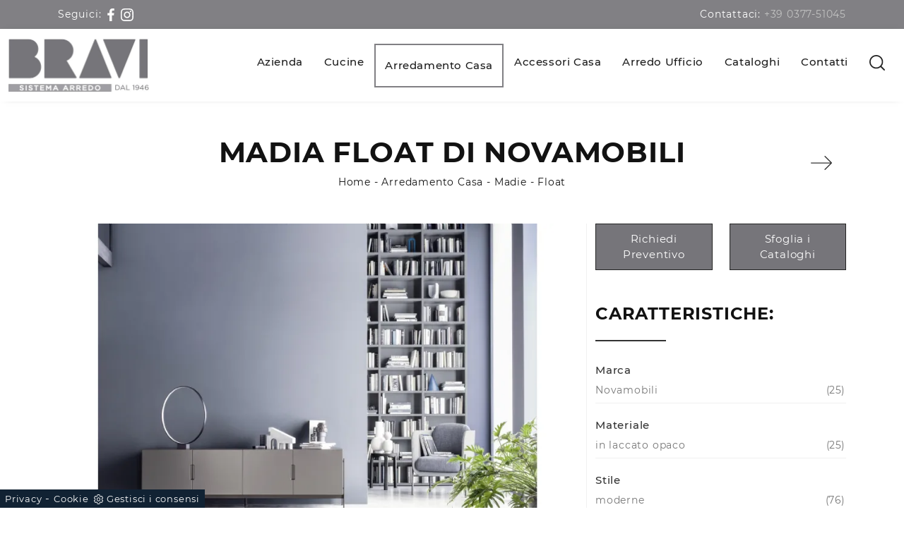

--- FILE ---
content_type: text/html; Charset=UTF-8
request_url: https://www.arredamentibravi.com/arredamento-casa/madie/float-novamobili
body_size: 25359
content:
<!doctype html>
<html prefix="og: http://ogp.me/ns#" lang="it">
  <head>
    <meta charset="utf-8">
    <title>Madia Float di Novamobili</title>
    <script type="application/ld+json">
{
 "@context": "http://schema.org",
 "@type": "BreadcrumbList",
 "itemListElement":
 [
  {
   "@type": "ListItem",
   "position": 1,
   "item":
   {
    "@id": "http://www.arredamentibravi.com/arredamento-casa",
    "name": "Arredamento Casa"
    }
  },
  {
   "@type": "ListItem",
  "position": 2,
  "item":
   {
     "@id": "http://www.arredamentibravi.com/arredamento-casa/madie",
     "name": "Madie"
   }
  },
  {
   "@type": "ListItem",
  "position": 3,
  "item":
   {
     "@id": "http://www.arredamentibravi.com/arredamento-casa/madie/float-novamobili",
     "name": "Float"
   }
  }
 ]
}
</script>
    <meta name="description" content="Clicca e scopri la madia Float Novamobili: se vuoi mobili in laccato opaco per stanze moderne, questa è la scelta ideale per te!">
    <meta name="robots" content="index, follow">
    <meta name="viewport" content="width=device-width, initial-scale=1, shrink-to-fit=no">
    <link rel="canonical" href="https://www.arredamentibravi.com/arredamento-casa/madie/float-novamobili">
    <meta name="format-detection" content="telephone=no">
    <meta property="og:title" content="Madia Float di Novamobili">
    <meta property="og:type" content="website">
    <meta property="og:url" content="https://www.arredamentibravi.com/arredamento-casa/madie/float-novamobili">
    <meta property="og:image" content="https://www.arredamentibravi.com/img/696/arredamento-casa-madie-float-novamobili_Nit_1167177.webp">
    <meta property="og:description" content="Clicca e scopri la madia Float Novamobili: se vuoi mobili in laccato opaco per stanze moderne, questa è la scelta ideale per te!">

    <link rel="stylesheet" href="/@/js-css/css/b5/bootstrap.min.css">
    <link rel="stylesheet" href="/@/js-css/css/swiper.min.css">
    <link rel="preload" as="style" href="/@/js-css/css/b5/bootstrap.min.css">
    <link rel="preload" as="style" href="/@/js-css/css/swiper.min.css">

    <style>/* INIZIO CSS PULITO */ @font-face {   font-family: "Montserrat";   src: url("/@/fonts/montserrat/montserrat-regular.woff2") format("woff2"), url("/@/fonts/montserrat/montserrat-regular.woff") format("woff"), url("/@/fonts/montserrat/montserrat-regular.ttf") format("truetype");   font-style: normal;   font-weight: 400;   font-display: swap; } @font-face {   font-family: "Montserrat";   src: url("/@/fonts/montserrat/montserrat-medium.woff2") format("woff2"), url("/@/fonts/montserrat/montserrat-medium.woff") format("woff"), url("/@/fonts/montserrat/montserrat-medium.ttf") format("truetype");   font-style: normal;   font-weight: 500;   font-display: swap; } @font-face {   font-family: "Montserrat";   src: url("/@/fonts/montserrat/montserrat-bold.woff2") format("woff2"), url("/@/fonts/montserrat/montserrat-bold.woff") format("woff"), url("/@/fonts/montserrat/montserrat-bold.ttf") format("truetype");   font-style: normal;   font-weight: 700;   font-display: swap; } :root {--primary: #87888c; --white: #fff; --black: #232323; --dark: #121212; --gray-light: #cfd6da; --gray-sup-light: #eee; --gray-dark: #999; --gray-white: #f8f9fa; --red-sconto: #C11B28; --green-pag: #b50029;} /*body{font-family: 'Montserrat', sans-serif;}*/ body {font-family: 'Montserrat',sans-serif; font-weight: 400; font-size: 15px; color: var(--dark); max-width: 1920px; margin: 0 auto!important; overflow-x: hidden;letter-spacing: .05rem;} a{color: inherit !important;text-decoration: none;} a:hover{text-decoration: none;} a:focus{outline: none;} h1,h2,h3,h4,h5,.h1,.h2,.h3,.h4,.h5{  font-family: "Montserrat";  font-weight: 700; text-transform:uppercase; }  figure{margin: 0px;} .exo{font-family: 'Montserrat', sans-serif;} .marg-top-50{margin-top: 50px !important;} .marg-top-40{margin-top: 40px !important;} .marg-top-30{margin-top: 30px !important;} .marg-top-20{margin-top: 20px !important;} .marg-top-10{margin-top: 10px !important;} .marg-bot-50{margin-bottom: 50px !important;} .marg-bot-40{margin-bottom: 40px !important;} .marg-bot-30{margin-bottom: 30px !important;} .marg-bot-20{margin-bottom: 20px !important;} .marg-bot-10{margin-bottom: 10px !important;} .dropdown-toggle::after{display: none;} .menu_attivo .dropdown-menu {left: -2px!important;} .dropdown:hover .dropdown-menu{display: block !important;} .dropdown-menu{border-radius: 0px; border: none; margin-top: 0px; padding: 0px; } .dropdown-menu .dropdown-item{font-size: 14px; font-weight: 500; font-family: 'Montserrat', sans-serif; letter-spacing: 0.6px; padding: 7px 15px; background-color: #818084; color: #fff !important; border-bottom: .5px solid #fff; transition: all 0.3s ease-in-out 0s; } .dropdown-menu .dropdown-item:last-child{border-bottom: none;} .dropdown-menu .dropdown-item:hover{background-color:#1A1A1A;} .navbar{padding: 0px;} .navbar-brand{padding-top: 0px; padding-bottom: 0px;} .navbar-brand img{max-height: 95px; padding-top: .3125rem; padding-bottom: .3125rem;} .nav-link{color: #1c1c1c !important; font-size: 15px; font-weight: 500; font-family: 'Montserrat', sans-serif; letter-spacing: 0.6px; padding: 15px !important; transition: all 0.3s ease-in-out 0s;} .nav-item:hover .nav-link{color: #fff !important;} .nav-item{transition: all .3s linear;} .nav-item:hover{background-color: #818084;} .menu_attivo .nav-link{padding: 18px 13px !important;} .menu_attivo {border: solid 2px #818084;} .sopra-navbar{background-color:#818084; color:#fff; padding-top:10px; padding-bottom:10px; font-size: 14px;} .sopra-navbar .fa{margin-left: 10px; transition: all 0.3s ease-in-out 0s;} .sopra-navbar .fa:hover{color: #818084} .box-sotto-slider{text-align: center; /*margin-top: 50px;*/ } .box-sotto-slider figure{padding: 15px; /*background-color: #f4f4f4; border-radius: 50%;*/ display: block; /*max-width: 105px;*/ margin: 0 auto;} .box-sotto-slider img{max-width: 110px;} .box-sotto-slider h2{color: #818084; font-weight: 600; margin: 1rem 0px; font-size: 1.4rem;} .box-sotto-slider p{font-size: 15px;}    .schedina-rubrica{margin-bottom: 30px;} .schedina-rubrica figure{position: relative;} .schedina-rubrica figure::before{background: rgba(0, 0, 0, 0.8) none repeat scroll 0 0; content: ""; opacity: 0; position: absolute; left: 0px; right: 0px; bottom: 0px; top: 0px; transition: all 0.3s ease-in-out 0s;} .schedina-rubrica:hover figure::before{opacity: 0.8;} .schedina-rubrica h3{font-size: 20px; padding: 22px 0px; color: #333; margin: 0; text-align: center;} .schedina-rubrica a:hover h3{text-decoration: underline;} .schedina-rubrica p{font-size: 14px; color: #777777; margin-bottom: 0px;} .correlato{margin-bottom: 10px;} .correlato figure{position: relative;} .correlato figure::before{background: rgba(0, 0, 0, 0.8) none repeat scroll 0 0; content: ""; opacity: 0; position: absolute; left: 0px; right: 0px; bottom: 0px; top: 0px; transition: all 0.3s ease-in-out 0s;} .correlato:hover figure::before{opacity: 0.8;} .correlato h3{font-size: 18px; margin: 10px 0px; color: #333;} .correlato a:hover h3{text-decoration: underline;} .h1-rubrica{text-align: center;} .breadcrumb-rubrica{text-align: center; font-size: 14px; margin-bottom: 0px;} .h1-sezione{text-align: center;} .breadcrumb-sezione{text-align: center; font-size: 14px; margin-bottom: 0px;} .h1-prodotto{text-align: center;} .breadcrumb-prodotto{text-align: center; font-size: 14px; margin-bottom: 0px;} .h2-rubrica{margin-top: 30px;} .testo-paragrafo-rubrica{text-align: justify; font-size: 14px; color: #999; margin-bottom: 0px;} .h2-sezione{margin-top: 30px;} .testo-paragrafo-sezione{text-align: justify; font-size: 14px; color: #999; margin-bottom: 0px;} .li-la-lo-le p{text-align: justify; font-size: 14px; color: #999; margin-bottom: 0px;} .li-la-lo-le ul{text-align: justify; font-size: 14px; color: #999; margin-bottom: 10px;} .li-la-lo-le p a{text-align: justify; font-size: 14px; color: #666!important; margin-bottom: 0px;} .h2-pagina-centro{margin-top: 15px;} .testo-paragrafo-pagina-centro{text-align: justify; font-size: 14px; color: #999; margin-bottom: 0px;} .schedina-sezione{margin-bottom: 30px;} .schedina-sezione figure{position: relative;} .schedina-sezione figure::before{background: rgba(0, 0, 0, 0.8) none repeat scroll 0 0; content: ""; opacity: 0; position: absolute; left: 0px; right: 0px; bottom: 0px; top: 0px; transition: all 0.3s ease-in-out 0s;} .schedina-sezione:hover figure::before{opacity: 0.8;} .schedina-sezione a:hover h3{text-decoration: underline;} .immagine-schedina-sezione{/*padding-right: 15px !important;*/} .descrizione-interna-schedina-sezione{/*padding-left: 15px !important;*/} .descrizione-interna-schedina-sezione p{text-align: justify; font-size: 14px; color: #999;} .inverti .descrizione-interna-schedina-sezione{order: 1; /*padding-left: 0px !important; padding-right: 15px !important;*/} .inverti .immagine-schedina-sezione{order: 2; /*padding-right: 0px !important; padding-left: 15px !important;*/} .schedine-sezioni{order: 2;} .selettore-tag{order: 1;} .selettore-tag .tag_attivo{color: #818084!important; font-weight: 500;} .selettore-tag .dropdown-menu_tag{padding: 0px; list-style: none; width: 100%; float: left;} .selettore-tag .dropdown-menu_tag li{margin-bottom: 15px; font-size: 14px; color: #999; width: 100%; float: left; transition: all 0.3s ease-in-out 0s;} .selettore-tag .dropdown-menu_tag li:hover{color: #333;} .selettore-tag .dropdown-menu_tag li a{width: 100%; float: left; position: relative;} .selettore-tag .dropdown_tag{margin-top: 30px; background:#f8f9fa;padding:15px;} .selettore-tag .dropdown_tag:first-child{margin-top: 0px; background:#f8f9fa;padding:15px;} .selettore-tag .dropdown-toggle{white-space: normal; position: relative; font-size: 20px; padding-bottom: 10px; margin-bottom: 25px; width: 100%; float: left;} .selettore-tag .dropdown-toggle::before{width: 70px; height: 1px; bottom: 0; left: 0; background: #999; content: ""; position: absolute;} .bottone-tag-mobile{display: none; text-align: center;} .bottone-tag-mobile a{border-radius: 3px; border: 1px solid #999; padding: 5px 10px; color: #999 !important; display: inline-block; transition: all 0.3s ease-in-out 0s;} .bottone-tag-mobile a:hover{color: #333 !important; border-color: #333;} .bottone-tag-mobile a .fa{margin-left: 5px;} /*.paginatore-sopra{margin-top: -25px; margin-bottom: 10px;} .paginatore-sotto{margin-bottom: 30px;} .page_nav{list-style: none; padding: 0px; margin: 0px; text-align: right;} .page_nav li{display: inline-block; margin-left: 10px; color: #999; font-style: italic;} .page_nav li:first-child{margin-left: 0px;}*/ .pag_attivo{font-style: normal; color: #333 !important;} .slick-prev{z-index: 1;} .slick-prev::before, .slick-next::before{color: #fff;} /*.carousel-prodotto{margin-top: 30px;} .carousel-prodotto img{margin-right: 10px; cursor: pointer;} .carousel-prodotto img:last-child{margin-right: 0px;} .slider-prodotto{position: relative; height: 547px;} .slider-prodotto img{position: absolute; top: 0; left: 0; color: transparent;} .slider-prodotto #img-1{opacity: 1; transition: all 0.3s ease-in-out 0s;} .slider-prodotto #img-2{opacity: 0; transition: all 0.3s ease-in-out 0s;} .slider-prodotto #img-3{opacity: 0; transition: all 0.3s ease-in-out 0s;} .slider-prodotto #img-4{opacity: 0; transition: all 0.3s ease-in-out 0s;} .slider-prodotto #img-5{opacity: 0; transition: all 0.3s ease-in-out 0s;} .slider-prodotto #img-6{opacity: 0; transition: all 0.3s ease-in-out 0s;} .slider-prodotto #img-7{opacity: 0; transition: all 0.3s ease-in-out 0s;} .slider-prodotto #img-8{opacity: 0; transition: all 0.3s ease-in-out 0s;} .slider-prodotto #img-9{opacity: 0; transition: all 0.3s ease-in-out 0s;} .slider-prodotto #img-10{opacity: 0; transition: all 0.3s ease-in-out 0s;} .slider-prodotto #img-11{opacity: 0; transition: all 0.3s ease-in-out 0s;} .slider-prodotto #img-12{opacity: 0; transition: all 0.3s ease-in-out 0s;} .slider-prodotto #img-13{opacity: 0; transition: all 0.3s ease-in-out 0s;} .slider-prodotto #img-14{opacity: 0; transition: all 0.3s ease-in-out 0s;} .slider-prodotto #img-15{opacity: 0; transition: all 0.3s ease-in-out 0s;} .slider-prodotto #img-16{opacity: 0; transition: all 0.3s ease-in-out 0s;} .slider-prodotto #img-17{opacity: 0; transition: all 0.3s ease-in-out 0s;} .slider-prodotto #img-18{opacity: 0; transition: all 0.3s ease-in-out 0s;} .slider-prodotto #img-19{opacity: 0; transition: all 0.3s ease-in-out 0s;} .slider-prodotto #img-20{opacity: 0; transition: all 0.3s ease-in-out 0s;}*/ .show_img{opacity: 1 !important;} .hide_img{opacity: 0 !important;} .titolo-cataloghi{position: relative; padding-bottom: 25px; margin-bottom: 30px; } .titolo-cataloghi::before{width: 100px; height: 2px; bottom: 0; left: 0; background: #333; content: ""; position: absolute;} .titolo-correlati{position: relative; padding-bottom: 25px; margin-bottom: 30px; margin-top: 30px;} .titolo-correlati::before{width: 100px; height: 2px; bottom: 0; left: 0; background: #333; content: ""; position: absolute;} .titolo-tag{position: relative; padding-bottom: 25px; margin-bottom: 30px;} .titolo-tag::before{width: 100px; height: 2px; bottom: 0; left: 0; background: #333; content: ""; position: absolute;} .titolo-tag-multipli{position: relative; padding-bottom: 25px; margin-bottom: 30px; } .titolo-tag-multipli::before{width: 100px; height: 2px; bottom: 0; left: 0; background: #333; content: ""; position: absolute;} .tag-multipli .dropdown-menu_tag{list-style: none; padding: 0px; margin: 0px;} .tag-multipli .dropdown-menu_tag li{display: inline-block; margin-right: 10px; margin-top: 10px; color: #666; font-size: 14px; font-style: italic; border: 1px solid #666; padding: 5px 10px; transition: all 0.3s ease-in-out 0s;} .tag-multipli .dropdown-menu_tag li:last-child{margin-right: 0px;} .tag-multipli .dropdown-menu_tag li:hover{background-color: #999; color: #fff; border-color: #999;} .titolo-form{position: relative; padding-bottom: 25px; margin-bottom: 30px; } .titolo-form::before{width: 100px; height: 2px; bottom: 0; left: 0; background: #333; content: ""; position: absolute;} .form-control{border-radius: 0px; font-size: 14px;} .form-check-label{font-size: 14px;} .form-check-input{margin-top: .4rem;} .g-recaptcha{margin-top: 1rem;} .btn{ border-radius: 0px; background-color: #333; border: 1px solid #333; transition: all 0.3s ease-in-out 0s;} .btn:hover{background-color: #fff; color: #333; border-color: #333;} .btn .fa{margin-right: 8px;} .colonna-destra{border-left: 1px solid #f1f1f1;} .colonna-destra .navbar-right_tag{padding-bottom: 30px; border-bottom: 1px solid #f1f1f1;} .colonna-destra .dropdown_tag{margin-bottom: 20px;} .colonna-destra .dropdown_tag:last-child{margin-bottom: 0px;} .colonna-destra .dropdown-toggle{font-weight: 500; color: #333333; font-size: 15px;} .colonna-destra .dropdown-menu_tag{list-style: none; padding: 0px;} .colonna-destra .dropdown-menu_tag a:not(.tag_attivo){display: none;} .colonna-destra .tag_attivo{color: #777777 !important; font-size: 14px; font-weight: 300; position: relative; float: left; width: 100%; margin-top: 7px;border-bottom: 1px solid #efefef;padding-bottom: 7px;} /*.colonna-destra .tag_attivo::before{position: absolute; right: 0; top: 0; font-family: fontawesome; content: "\f178"; color: #ccc; transition: all 0.3s ease-in-out 0s;}*/ .colonna-destra .tag_attivo:hover{text-decoration: underline;} .colonna-destra .tag_attivo:hover::before{color: #777} .didascalia-slider{position: absolute; top: 15vh; left: 0px; width: 100%; text-align: center;  text-shadow: 3px 4px #000;} .didascalia-slider h2{max-width: 1140px; margin: 0 auto; color: #fff; font-size: 45px; font-weight: 700;} .didascalia-slider p{max-width: 1140px; margin: 40px auto; color: #d4b21d;} .didascalia-slider a{max-width: 1140px; margin: 0 auto; color: #fff !important; background-color: #d4b21d; border-radius: 25px; padding: 15px 45px; display: inline-block; transition: all 0.3s ease-in-out 0s;} .didascalia-slider a:hover{background-color: #1A1A1A;} .h2-homepage{color: #c2c2c2/*#d4b21d*/; position: relative; text-align: center; font-weight: 700; margin-bottom: 20px; padding-bottom: 20px; text-transform: uppercase; /*margin-top: 80px;*/ } .h2-homepage::after{background-color: #c2c2c2/*#d4b21d*/; border-radius: 50px; bottom: -5px; content: ""; height: 5px; left: 50%; margin-left: -35px; position: absolute; width: 70px;} .h2-homepage span{color: #323232;} .sottotitolo-homepage{font-size: 17px; font-weight: 400; color: #616161; text-align: center; margin-bottom: 50px;} .icona-homepage{position: absolute; left: 0px; bottom: 0px; width: 45px;} .box-servizi-homepage{margin-bottom: 100px;} .box-servizi-homepage h3{font-size: 23px; text-transform: uppercase; margin-bottom: 15px; color: #616161; padding-left: 60px; letter-spacing: 0.8px; position: relative;} .box-servizi-homepage p{font-size: 15px; color: #616161; margin-bottom: 0px;} .box-news-homepage{margin-bottom: 30px;} .box-news-homepage a{background-color: #f8f8f8; display: block; border-radius: 0 0 5px 5px; transition: all 0.3s ease-in-out 0s;} .box-news-homepage:hover a{background-color: #fff; box-shadow: 0 0 60px rgba(116, 116, 116, 0.25);} .box-news-homepage figure{opacity: 0.8; transition: all 0.3s ease-in-out 0s;} .box-news-homepage:hover figure{opacity: 1;} .box-news-homepage figure img{border-radius: 5px 5px 0 0;} .box-news-homepage h3{font-size: 20px; font-weight: 600; margin: 20px 20px 10px; color: #616161; letter-spacing: 0.6px; transition: all 0.3s ease-in-out 0s;} .box-news-homepage:hover h3{color: #c2c2c2 !important;} .box-news-homepage p{font-size: 14px; color: #616161; margin: 0px 20px; padding-bottom: 20px;} .background-homepage{background-color: #818084; /*padding-bottom: 100px; margin-top: 70px;*/} .background-homepage .h2-homepage{color: #fff;} .background-homepage .h2-homepage::after{background-color: #fff;} .slider-recensioni p{text-align: center; margin-bottom: 0px; padding: 0px 60px; color: #fff; font-family: 'Montserrat', sans-serif; font-style: italic; font-size: 18px;} .slider-recensioni p i{font-size: 25px; font-weight: 700; color: #373737; display: block; margin: 20px 0px;} .slider-recensioni p .span-1{margin-top: 40px; font-size: 23px; font-weight: 700; color: #373737; text-transform: uppercase; font-style: normal; display: block;} .slider-recensioni p .span-2{color: #fff; font-size: 18px; font-weight: 500; font-style: normal; display: block;} .container-newsletter{margin-top: 0px; margin-bottom: -50px; padding-top: 50px; padding-bottom: 50px;} .container-newsletter h2{color: #fff; font-size: 30px; text-transform: uppercase; font-weight: 700; margin: 6px 0px;} .container-newsletter input{color: #373737; font-weight: 400; border: none; border-radius: 50px; font-size: 13px; padding: 15px 25px; width: 78%;} .container-newsletter button{background-color: #76736e; font-family: 'Montserrat', sans-serif; color: #fff; cursor: pointer; border: none; border-radius: 50px; font-size: 13px; font-weight: 600; padding: 15px 25px; transition: all 0.3s ease 0s;} .container-newsletter button:hover{background-color: #1b1917;} footer{background-color: #818084; padding: 30px 0px; color: #fff; font-family: 'Montserrat', sans-serif; font-size: 14px; font-weight: 400; letter-spacing: 0.8px;} footer img{padding-right: 15px; max-height: 100px;} .titolo-form-contatti .titolo-form{margin-top: 30px;} .h3-contatti{position: relative; padding-bottom: 25px; margin-bottom: 30px;  margin-top: 30px;} .h3-contatti::before{width: 100px; height: 2px; bottom: 0; left: 0; background: #333; content: ""; position: absolute;} .testo-contatti{text-align: left; color: #999; margin-bottom: 0px;} .testo-contatti span{color: #333; font-weight: 600;} .testo-contatti a{transition: all 0.3s ease-in-out 0s;} .testo-contatti a:hover{color: #333 !important;} .testo-sotto-nav {color: #D4B21D; font-size: 45px; font-weight: 500; text-align: center;} .slider-freccia-sinistra {color: #d4b21d; position: absolute; top: 40%; left: -10px; z-index: 1; font-size: 30px;} .slider-freccia-destra {color: #d4b21d; position: absolute; top: 40%; right: -15px; font-size: 30px;} .slick-prev::before, .slick-next::before {color: #000;} .virgoletta-d {position: absolute; top: -15%; right: 0;} .virgoletta-s {position: absolute; top: -15%; left: 0;} .brand-home h3{text-align: center; font-size: 35px; text-transform: uppercase;} .brand-home {margin-top: 50px; margin-bottom: 30px;}   /* INIZIO MEDIA QUERY */ @media (max-width:991px){ 	.navbar-light .navbar-toggler{border: none;} 	.navbar-light .navbar-toggler:focus{outline: none;} 	.navbar-brand{padding-bottom: 0.3125rem;} 	.navbar-collapse .navbar-nav{margin: 15px 0px 10px; border-bottom: 1px solid #ddd; border-top: 1px solid #ddd; background-color: #f9f9f9;} 	.schedine-sezioni{order: 1;} 	.selettore-tag{order: 2;} 	.bottone-tag-mobile{display: block; } 	.paginatore-sopra{margin-bottom: 15px;} 	.immagine-schedina-sezione{padding-left: 15px !important;} 	.descrizione-interna-schedina-sezione{padding-right: 15px !important;} 	.descrizione-interna-schedina-sezione h3{margin-top: 15px;} 	.inverti .descrizione-interna-schedina-sezione{order: 2; padding-left: 15px !important; padding-right: 15px !important;} 	.inverti .immagine-schedina-sezione{order: 1; padding-right: 15px !important; padding-left: 15px !important;} 	.colonna-destra{border: none; margin-top: 70px;} 	.colonna-destra .navbar-right_tag{padding: 0px; border: none; margin-bottom: 40px;}   .selettore-tag .dropdown_tag{margin-top: 15px;} } @media (max-width:767px){ } @media (max-width:575px){ 	.slick-prev, .slick-next{display: none !important;}   .navbar-brand img{ height: 55px; width: 105px;  }  }  /* Inizio Slider Responsive */ @media (max-width:1199px){.slider-prodotto{height: 457px;}} @media (max-width:991px){.slider-prodotto{height: 517px;}} @media (max-width:767px){.slider-prodotto{height: 382px;}} @media (max-width:575px){.slider-prodotto{height: 408px;}} @media (max-width:540px){.slider-prodotto{height: 382px;}} @media (max-width:480px){.slider-prodotto{height: 337px;}} @media (max-width:425px){.slider-prodotto{height: 296px;}} @media (max-width:375px){.slider-prodotto{height: 259px;}} @media (max-width:320px){.slider-prodotto{height: 217px;}} /* Fine Slider Responsive */  /* Inizio Outlet */ .menu_outlet{padding: 0px; width: 100%;} .menu_outlet .box_home_prodotti{padding-right: 0px;text-align: center; display: inline-block; width: 25%;} .menu_outlet .box_home_prodotti:hover a{text-decoration: none;} .menu_outlet .box_home_prodotti img{width: 100%; height: auto;} .menu_outlet .box_home_prodotti .didascalia_box_home{position: relative; top: inherit; left: inherit;} .menu_outlet .box_home_prodotti .titolo_box_home{font-size: 13px; padding-top: 10px; margin-top: 5px; font-weight: 300; text-align: left; min-height: 66px;} .menu_outlet .box_home_prodotti:hover .titolo_box_home{text-decoration: underline;} .menu_outlet .prezzi_schedina_sezioni{color: #000; text-align: right; width: 100%;} .menu_outlet .prezzi_schedina_sezioni del{font-weight: 300; color: #808080; margin-right: 5px;} .menu_outlet .prezzi_schedina_sezioni span{font-weight: bold; font-size: 18px;} .menu_outlet .bollino_sconto{position: absolute; top: -6px; right: -6px; background-color: #313131; border-radius: 25px; padding: 12px 7px; color: #fff;} .menu_outlet .margin-bot-30{margin-bottom: 30px;} @media (max-width:767px){ 	.menu_outlet .box_home_prodotti{width: 50%} } @media (max-width:576px){ 	.menu_outlet .bollino_sconto{right: 7px;} 	.menu_outlet .box_home_prodotti{padding-right: 15px;}     .slider-freccia-destra {display: none!important;} } /* Fine Outlet */ .page_nav {list-style: none; padding: 0px; margin: 0px; text-align: right;} .page_nav li {  display: inline-block; text-align: center; transition: all .4s linear;} .page_nav a {  position: relative; display: inline-block; text-align: center; transition: all .4s linear;padding:0 8px;} .page_nav a:hover,.pag_attivo { background-color: #333; color: #fff!important;}  .contamarca { float: right; position: relative; right: 6px;} .contamarca::after { content: '('; position: absolute; top: 0; left: -4.5px;} .contamarca::before { content: ')'; position: absolute; top: 0; right: -4.5px;}  /* Stilo Pulsante TAG Dinamici */ .btnh {border-radius: 4px; border: 0.5px solid gray; color: #222 !important; display: inline-block; margin: 0 0.25em; overflow: hidden; padding: 24px 38px 24px 16px; position: relative; text-decoration: none; line-height: 1; border-radius: 0;} .btnh .btn-content {font-weight: 300; font-size: 1em; line-height: 1.2; padding: 0 26px; position: relative; right: 0; transition: right 300ms ease; display: block; text-align: left;} .btnh .icon {border-left: 1px solid #eee; position: absolute; right: 0; text-align: center; top: 50%; transition: all 300ms ease; transform: translateY(-50%); width: 40px; height: 70%;} .btnh .icon i {position: relative; top: 75%; transform: translateY(-50%); font-size: 30px; display: block; width: 100%; height: 100%;} .fa-angle-right::before {content: ""; background: url('/@/js-css/svg/right-arrow.svg'); width: 25px; height: 25px; display: block; background-size: cover; background-position: center; background-repeat: no-repeat; margin: 0 auto;} .btnh:hover .btn-content {right: 100%;} .btnh:hover .icon {border-left: 0; font-size: 1.8em; width: 100%;} /* Fine Stilo Pulsante TAG Dinamici */                         </style> 
    <style>.bottone-form {text-align: center; }.bottone-form a{padding: 10px 15px; display: block; margin: 0 auto; border: 1px solid #232323; background-color: #76757a; color: #fff !important; font-size: 15px; transition: all .3s linear;}.bottone-form a:hover {background-color: #222; border: 1px solid #222;}#formCont,#cataloghi{ display: block; margin-top: -50px; position: absolute; }</style>
    <style>/* Icon 1 */.first-button {border: 0;}.animated-icon1, .animated-icon2, .animated-icon3 { width: 30px; height: 20px; position: relative; margin: 0px; -webkit-transform: rotate(0deg);-moz-transform: rotate(0deg);-o-transform: rotate(0deg);transform: rotate(0deg);-webkit-transition: .5s ease-in-out;-moz-transition: .5s ease-in-out;-o-transition: .5s ease-in-out;transition: .5s ease-in-out;cursor: pointer;}.animated-icon1 span, .animated-icon2 span, .animated-icon3 span {display: block;position: absolute;height: 3px;width: 100%;border-radius: 9px;opacity: 1;left: 0;-webkit-transform: rotate(0deg);-moz-transform: rotate(0deg);-o-transform: rotate(0deg);transform: rotate(0deg);-webkit-transition: .25s ease-in-out;-moz-transition: .25s ease-in-out;-o-transition: .25s ease-in-out;transition: .25s ease-in-out;}.animated-icon1 span {background: #232323;}.animated-icon1 span:nth-child(1) {top: 0px;}.animated-icon1 span:nth-child(2) {top: 10px;}.animated-icon1 span:nth-child(3) {top: 20px;}.animated-icon1.open span:nth-child(1) {top: 11px;-webkit-transform: rotate(135deg);-moz-transform: rotate(135deg);-o-transform: rotate(135deg);transform: rotate(135deg);}.animated-icon1.open span:nth-child(2) {opacity: 0;left: -60px;}.animated-icon1.open span:nth-child(3) {top: 11px;-webkit-transform: rotate(-135deg);-moz-transform: rotate(-135deg);-o-transform: rotate(-135deg);transform: rotate(-135deg);}.hs-nav {position: sticky; position: -webkit-sticky; z-index: 16; top: 0; background-color: #fff; transition: top 0.3s; box-shadow: 0 0 10px -8px #333; }/* RICERCA */.cerca_navbar {  margin: 0 15px;  z-index: 100;  /*width: 800px;*/  justify-content: end;  display: flex;  /*   margin-bottom: 15px; */}#search-box {  font-size:14px; border-top-left-radius: 0px; border-bottom-left-radius: 0px;width: calc(100% - 45px)!important;  border-radius: 0!important;  text-align: left!important;  background-color: #f3f5f9!important;}#search-box2 {  width: calc(100% - 45px)!important;  border-radius: 0!important;  text-align: left!important;}#ricerchina{ position:absolute; left:0; right:0;top:100%; }@media(max-width: 991px){  .cerca_navbar {    margin: 0px!important;    width: 100%;  }} #ricerchina {   padding: 0px 15px 15px 15px;  background: #FFF;}.ricerchina {margin-top: -4px;}.risultatiDestra li a p { font-size: 1rem!important; font-style: normal!important; padding: .5rem 1.5rem!important;}.risultatiSinistra li a { font-size: 1rem!important; text-align:left!important;}.fa-search{ background-image: url(/@/js-css/svg/loupe-w.svg); background-repeat: no-repeat; background-position: center center;background-size: 50% 50%;}.fa-times{ background-image: url(/@/js-css/svg/close-w.svg); background-repeat: no-repeat; background-position: center center;background-size: 50% 50%;}.cercaMenu svg {width: 22px; height: 22px; fill: #232323; margin-top: 0px;}.cercaMenu { padding:15px; cursor: pointer; background: none; border: none;}.cercaMenu:focus {outline: none;}.cerca_navbar {padding-bottom: 0px; text-align: center;margin: 0px!important;  }#search-box {width: calc(100% - 41px)!important;}.cerca_navbar .fa-search {line-height: 0; padding: 10px 30px 10px 15px; background-color: var(--primary); fill: #fff; border-radius: 0px; border-bottom-right-radius: 0px;}.searchResult {left:0.95rem!important;right:0!important;top: calc(100% - 15px)!important;width: calc(100% - 75px)!important;}@media(max-width: 991px){  #search-box {width: calc(100% - 45px)!important;}  .cercaMenu {margin-top: -4px;}.searchResult2{left:0!important;right:0!important;}.nav-link{ padding:15px 15px !important; }}.social-top svg {  width: 18px;  height: 18px;   fill: var(--white) !important;}.go-top {  position: fixed;  right: 20px;  bottom: 20px;  color: #FFF !important;  background-color: #3b3c40;  z-index: 999; border-radius: 8px; padding: 8px 12.5px;  display: block;}.go-top:hover {  color: #FFF !important;  background-color: #999!important;   }#cookieChoiceInfo span{font-weight:400;}#cookieChoiceInfo span,#cookieChoiceInfo a{font-size:.9rem;}.credit img{height:22px;padding-bottom:2px;padding-right:0px;}.credit p{color:white;display:inline;font-size:14px;}.credit{margin:auto;display:block;}/* Form Contatti */.grecaptcha-badge {display: none!important;}.smallTerms {font-size: 13px!important;padding-left: 15px;}.smallTerms a{font-size: 13px!important;}.form-check-input[type="checkbox"] { border-radius:0;border:2px solid #163f75; /* border: 1px solid #333;*/ width: 1.5em; height: 1.5em; margin-top: .15em;}.formm textarea {height:auto; min-height:auto;}.btn_homepage { text-align: center; cursor: pointer; background-color: #777; z-index: 0; display: inline-block; position: relative; padding: 10px 30px; font-size: 15px; color: #fff !important; outline: none; border-width: 0; border-style: solid; border-color: transparent; line-height: 1.42857; margin: 0 auto; text-decoration: none !important;}.btn_homepage::after { bottom: 0; right: 0; left: auto; content: ''; background-color: rgba(255,255,255,0.2); height: 50%; width: 0; position: absolute; transition: 0.3s cubic-bezier(0.785, 0.135, 0.15, 0.86);}.btn_homepage::before { top: 0; left: 0; right: auto; content: ''; background-color: rgba(255,255,255,0.2); height: 50%; width: 0; position: absolute; transition: 0.3s cubic-bezier(0.785, 0.135, 0.15, 0.86);}.btn_homepage span { color: #fff; display: block; padding-left: 0%; padding-right: 25px; text-transform: uppercase; font-size: 12px; letter-spacing: 5px; transform: scaleX(0.9); transform-origin: center left; transition: color 0.3s ease; position: relative; z-index: 1;}.btn_homepage em { position: absolute; height: 1px; background: #fff; width: 22%; right: 23px; top: 50%; transform: scaleX(0.25); transform-origin: center right; transition: all 0.3s ease; z-index: 1;}.btn_homepage:hover { background-color: #80ad89;}.btn_homepage:hover::after { width: 100%; left: 0; right: auto;}.btn_homepage:hover::before { width: 100%; right: 0; left: auto;}.btn_homepage:hover span { color: #fff; display: block; padding-left: 0%; padding-right: 25px; text-transform: uppercase; font-size: 12px; letter-spacing: 5px; transform: scaleX(0.9); transform-origin: center left; transition: color 0.3s ease; position: relative; z-index: 1;}.btn_homepage:hover em { background: #fff; transform: scaleX(1);}</style>

    <style>
      .selector-for-some-widget{box-sizing: content-box}
    </style>

    <!-- INIZIO FAVICON E APPICON -->
    <link rel="apple-touch-icon" sizes="57x57" href="/696/imgs/favicon/apple-icon-57x57.png">
    <link rel="apple-touch-icon" sizes="60x60" href="/696/imgs/favicon/apple-icon-60x60.png">
    <link rel="apple-touch-icon" sizes="72x72" href="/696/imgs/favicon/apple-icon-72x72.png">
    <link rel="apple-touch-icon" sizes="76x76" href="/696/imgs/favicon/apple-icon-76x76.png">
    <link rel="apple-touch-icon" sizes="114x114" href="/696/imgs/favicon/apple-icon-114x114.png">
    <link rel="apple-touch-icon" sizes="120x120" href="/696/imgs/favicon/apple-icon-120x120.png">
    <link rel="apple-touch-icon" sizes="144x144" href="/696/imgs/favicon/apple-icon-144x144.png">
    <link rel="apple-touch-icon" sizes="152x152" href="/696/imgs/favicon/apple-icon-152x152.png">
    <link rel="apple-touch-icon" sizes="180x180" href="/696/imgs/favicon/apple-icon-180x180.png">
    <link rel="icon" type="image/png" sizes="192x192"  href="/696/imgs/favicon/android-icon-192x192.png">
    <link rel="icon" type="image/png" sizes="32x32" href="/696/imgs/favicon/favicon-32x32.png">
    <link rel="icon" type="image/png" sizes="96x96" href="/696/imgs/favicon/favicon-96x96.png">
    <link rel="icon" type="image/png" sizes="16x16" href="/696/imgs/favicon/favicon-16x16.png">
    <link rel="manifest" href="/696/imgs/favicon/manifest.json">
    <meta name="msapplication-TileColor" content="#ffffff">
    <meta name="msapplication-TileImage" content="/696/imgs/favicon/ms-icon-144x144.png">
    <meta name="theme-color" content="#ffffff">
    <!-- FINE FAVICON E APPICON -->

  <script src="/@/essentials/gtm-library.js"></script>
<script src="/@/essentials/essential.js"></script>
<script src="/@/essentials/facebookv1.js"></script>

<!-- script head -->
<script>
function okEssentialGTM() {
  const gAdsContainer = '##_gtm_container##',
        gAdsInitUrl = '##_gtm_init_config_url##',
        gAdsEveryPageContainer = '',
        gAdsTksPageContainer = '';

  if (gAdsContainer && gAdsInitUrl) {
//    gtmInit(gAdsInitUrl, gAdsContainer);
    gtmEveryPageContainer && gtmEveryPage(gAdsEveryPageContainer);
    gtmTksPageContainer && gtmThankTouPage(gAdsTksPageContainer);
  }
}

function okEssentialFb() {
  const fbPixelCode = '',
        fbPixelUrl = '';

  if (fbPixelCode && fbPixelUrl) {
    pixel(fbPixelCode, fbPixelUrl);
  }

}

function allowADV() {}

function allowConfort() {}

function allowAnal() {
  okEssentialGTM();
  okEssentialFb();
}

window.addEventListener('DOMContentLoaded', function () {
  const cookiePrelude = getCookie("CookieConsent"),
    ifAdv = cookiePrelude ? cookiePrelude.includes("adv") : true,
    ifConfort = cookiePrelude ? cookiePrelude.includes("confort") : true,
    ifAnal = cookiePrelude ? cookiePrelude.includes("performance") : true;

  !ifAdv && allowADV();
  !ifConfort && allowConfort();
  !ifAnal && allowAnal();

  // overlay on contact form submit
  holdOnOnSubmit();
})
</script>
<!-- fine script head -->
</head>
  <body id="back-top">
    <script src="/@/js-css/js/swiper.min.js"></script>

    <div class="container-fluid exo sopra-navbar" id="back-top">
      <div class="container">
        <div class="row">
          <div class="col-12 col-md-6 social-top">Seguici:
            <a href="https://it-it.facebook.com/braviarredamentiguardamiglio/" title="Facebook F.lli Bravi S.n.c. di Bravi Andrea&Nicola" target="_blank" rel="noopener nofollow">
              <svg version="1.1" id="Capa_1" xmlns="http://www.w3.org/2000/svg" xmlns:xlink="http://www.w3.org/1999/xlink" x="0px" y="0px" viewBox="0 0 155.139 155.139" style="enable-background:new 0 0 155.139 155.139;" xml:space="preserve">
                <g>
                  <path id="f_1_" d="M89.584,155.139V84.378h23.742l3.562-27.585H89.584V39.184
                                     c0-7.984,2.208-13.425,13.67-13.425l14.595-0.006V1.08C115.325,0.752,106.661,0,96.577,0C75.52,0,61.104,12.853,61.104,36.452
                                     v20.341H37.29v27.585h23.814v70.761H89.584z"></path>
                </g>
              </svg>
            </a> 
            <a href="https://www.instagram.com/braviarredamenti/" title="Instagram F.lli Bravi S.n.c. di Bravi Andrea&Nicola" target="_blank" rel="noopener nofollow">
              <svg id="Bold" enable-background="new 0 0 24 24" viewBox="0 0 24 24"xmlns="http://www.w3.org/2000/svg"><path d="m12.004 5.838c-3.403 0-6.158 2.758-6.158 6.158 0 3.403 2.758 6.158 6.158 6.158 3.403 0 6.158-2.758 6.158-6.158 0-3.403-2.758-6.158-6.158-6.158zm0 10.155c-2.209 0-3.997-1.789-3.997-3.997s1.789-3.997 3.997-3.997 3.997 1.789 3.997 3.997c.001 2.208-1.788 3.997-3.997 3.997z"></path><path d="m16.948.076c-2.208-.103-7.677-.098-9.887 0-1.942.091-3.655.56-5.036 1.941-2.308 2.308-2.013 5.418-2.013 9.979 0 4.668-.26 7.706 2.013 9.979 2.317 2.316 5.472 2.013 9.979 2.013 4.624 0 6.22.003 7.855-.63 2.223-.863 3.901-2.85 4.065-6.419.104-2.209.098-7.677 0-9.887-.198-4.213-2.459-6.768-6.976-6.976zm3.495 20.372c-1.513 1.513-3.612 1.378-8.468 1.378-5 0-7.005.074-8.468-1.393-1.685-1.677-1.38-4.37-1.38-8.453 0-5.525-.567-9.504 4.978-9.788 1.274-.045 1.649-.06 4.856-.06l.045.03c5.329 0 9.51-.558 9.761 4.986.057 1.265.07 1.645.07 4.847-.001 4.942.093 6.959-1.394 8.453z"></path><circle cx="18.406" cy="5.595" r="1.439"></circle></svg>
            </a>
          </div>
          <div class="col-8 col-md-6 text-end d-none d-md-block">Contattaci: <a style="color:#c2c2c2 !important" href="tel:+39 0377-51045">+39 0377-51045</a></div>
        </div>
      </div>
    </div>

    <div class="container-fluid hs-nav">
      <div class="py-1">
        <nav class="navbar navbar-expand-lg navbar-light">
          <a class="navbar-brand p-0" href="/" title="F.lli Bravi S.n.c. di Bravi Andrea&Nicola"><img class="img-fluid d-block mr-auto" src="/696/imgs/logo.webp" width="199" height="95" alt="F.lli Bravi S.n.c. di Bravi Andrea&Nicola"></a>
          <button class="cercaMenu d-inline-block d-lg-none ms-auto" data-bs-toggle="collapse" data-bs-target="#ricerchina" aria-expanded="false" aria-controls="ricerchina">
            <svg enable-background="new 0 0 512 512" viewBox="0 0 512 512" xmlns="http://www.w3.org/2000/svg" fill="#FFFFFF" width="20" height="20"><path d="m225.474 0c-124.323 0-225.474 101.151-225.474 225.474 0 124.33 101.151 225.474 225.474 225.474 124.33 0 225.474-101.144 225.474-225.474 0-124.323-101.144-225.474-225.474-225.474zm0 409.323c-101.373 0-183.848-82.475-183.848-183.848s82.475-183.849 183.848-183.849 183.848 82.475 183.848 183.848-82.475 183.849-183.848 183.849z"/><path d="m505.902 476.472-119.328-119.328c-8.131-8.131-21.299-8.131-29.43 0-8.131 8.124-8.131 21.306 0 29.43l119.328 119.328c4.065 4.065 9.387 6.098 14.715 6.098 5.321 0 10.649-2.033 14.715-6.098 8.131-8.124 8.131-21.306 0-29.43z"/></svg>
          </button>
          <button class="navbar-toggler first-button" type="button" data-bs-toggle="collapse" data-bs-target="#navbarNavDropdown" aria-controls="navbarNavDropdown" aria-expanded="false" aria-label="Toggle navigation">            
            <div class="animated-icon1"><span></span><span></span><span></span></div>
          </button>
          <div class="collapse navbar-collapse justify-content-end" id="navbarNavDropdown">
            <ul class="navbar-nav"><li class="nav-item">
  <a class="nav-link" href="/azienda" title="Azienda">Azienda</a>
</li>
<li class="nav-item dropdown cuc-att">
  <a href="/cucine" title="Cucine" class="nav-link dropdown-toggle" id="navbarDropdownMenuLink" aria-haspopup="true" aria-expanded="false">Cucine</a>
  <div class="dropdown-menu" aria-labelledby="navbarDropdownMenuLink">
    <a class="dropdown-item" href="/cucine/cucine-design" title="Cucine Design">Cucine Design</a>
    <a class="dropdown-item attivo_sez" href="/cucine/cucine-moderne" title="Cucine Moderne">Cucine Moderne</a>
    <a class="dropdown-item attivo_sez" href="/cucine-cucine-moderne-lube" title="Cucine Lube">Cucine Lube</a>
    <a class="dropdown-item attivo_sez" href="/cucine-cucine-moderne-creo" title="Cucine Creo">Cucine Creo</a>
    <a class="dropdown-item" href="/cucine/cucine-classiche" title="Cucine Classiche">Cucine Classiche</a>
    <a class="dropdown-item" href="/cucine/cucine-su-misura" title="Cucine su misura">Cucine su misura</a>
    <a class="dropdown-item" href="/cucine/cucine-in-muratura" title="Cucine in Muratura">Cucine in Muratura</a>
    <a class="dropdown-item" href="/cucine/cucine-shabby-chic" title="Cucine Shabby Chic">Cucine Shabby Chic</a>
  </div>
</li>
<!--<li class="nav-item dropdown">
  <a href="/arredamento-casa" title="Arredamento Casa" class="nav-link dropdown-toggle" id="navbarDropdownMenuLink" aria-haspopup="true" aria-expanded="false">Arredamento Casa</a>
  <div class="dropdown-menu" aria-labelledby="navbarDropdownMenuLink">
    <a class="dropdown-item" href="/arredamento-casa/librerie" title="Librerie">Librerie</a>
    <a class="dropdown-item" href="/arredamento-casa/pareti-attrezzate" title="Pareti Attrezzate">Pareti Attrezzate</a>
    <a class="dropdown-item" href="/arredamento-casa-pareti-attrezzate-novamobili" title="Pareti Attrezzate Novamobili">Pareti Novamobili</a>
    <a class="dropdown-item" href="/arredamento-casa/madie" title="Madie">Madie</a>
    <a class="dropdown-item" href="/arredamento-casa/salotti" title="Salotti">Salotti</a>
    <a class="dropdown-item" href="/arredamento-casa/pensili" title="Pensili">Pensili</a>
    <a class="dropdown-item" href="/arredamento-casa/mobili-porta-tv" title="Mobili Porta Tv">Mobili Porta Tv</a>
    <a class="dropdown-item" href="/arredamento-casa/mobili-ingresso" title="Mobili ingresso">Mobili ingresso</a>
    <a class="dropdown-item" href="/arredamento-casa/tavoli" title="Tavoli">Tavoli</a>
    <a class="dropdown-item" href="/arredamento-casa/sedie" title="Sedie">Sedie</a>
    <a class="dropdown-item" href="/arredamento-casa/letti" title="Letti">Letti</a>
    <a class="dropdown-item" href="/arredamento-casa/comodini" title="Comodini">Comodini</a>
    <a class="dropdown-item" href="/arredamento-casa/letti-a-scomparsa" title="Letti a scomparsa">Letti a scomparsa</a>
    <a class="dropdown-item" href="/arredamento-casa/armadi" title="Armadi">Armadi</a>
    <a class="dropdown-item" href="/arredamento-casa/camerette" title="Camerette">Camerette</a>
    <a class="dropdown-item" href="/arredamento-casa/arredo-bagno" title="Arredo Bagno">Arredo Bagno</a>
  </div>
</li>--><li class="nav-item dropdown menu_attivo" ><a href="/arredamento-casa" title="Arredamento Casa" class="nav-link dropdown-toggle" id="navbarDropdownMenuLink" aria-haspopup="true" aria-expanded="false">Arredamento Casa</a>    <div class="dropdown-menu" aria-labelledby="navbarDropdownMenuLink"><a   class="dropdown-item" href="/arredamento-casa/librerie" title="Librerie">Librerie</a> <a   class="dropdown-item" href="/arredamento-casa/pareti-attrezzate" title="Pareti Attrezzate">Pareti Attrezzate</a> <a  class="dropdown-item attivo_sez" href="/arredamento-casa/madie" title="Madie">Madie</a> <a   class="dropdown-item" href="/arredamento-casa/salotti" title="Salotti">Salotti</a> <a   class="dropdown-item" href="/arredamento-casa/poltrone" title="Poltrone">Poltrone</a> <a   class="dropdown-item" href="/arredamento-casa/pensili" title="Pensili">Pensili</a> <a   class="dropdown-item" href="/arredamento-casa/mobili-porta-tv" title="Mobili Porta Tv">Mobili Porta Tv</a> <a   class="dropdown-item" href="/arredamento-casa/mobili-ingresso" title="Mobili ingresso">Mobili ingresso</a> <a   class="dropdown-item" href="/arredamento-casa/tavoli" title="Tavoli">Tavoli</a> <a   class="dropdown-item" href="/arredamento-casa/sedie" title="Sedie">Sedie</a> <a   class="dropdown-item" href="/arredamento-casa/letti" title="Letti">Letti</a> <a   class="dropdown-item" href="/arredamento-casa/letti-singoli" title="Letti singoli">Letti singoli</a> <a   class="dropdown-item" href="/arredamento-casa/comodini" title="Comodini">Comodini</a> <a   class="dropdown-item" href="/arredamento-casa/poltrone-relax" title="Poltrone relax">Poltrone relax</a> <a   class="dropdown-item" href="/arredamento-casa/armadi" title="Armadi">Armadi</a> <a   class="dropdown-item" href="/arredamento-casa/camerette" title="Camerette">Camerette</a> <a   class="dropdown-item" href="/arredamento-casa/arredo-bagno" title="Arredo Bagno">Arredo Bagno</a> </div></li><li class="nav-item dropdown"><a href="/accessori-casa" title="Accessori Casa" class="nav-link dropdown-toggle" id="navbarDropdownMenuLink" aria-haspopup="true" aria-expanded="false">Accessori Casa</a>    <div class="dropdown-menu" aria-labelledby="navbarDropdownMenuLink"><a  rel="nofollow" class="dropdown-item" href="/accessori-casa/illuminazione" title="Illuminazione">Illuminazione</a> <a  rel="nofollow" class="dropdown-item" href="/accessori-casa/complementi" title="Complementi">Complementi</a> <a  rel="nofollow" class="dropdown-item" href="/accessori-casa/materassi" title="Materassi">Materassi</a> <a  rel="nofollow" class="dropdown-item" href="/accessori-casa/carta-da-parati" title="Carta da parati">Carta da parati</a> </div></li><!--<li class="nav-item dropdown att-acce">
  <a href="/accessori-casa" title="Accessori Casa" class="nav-link dropdown-toggle" id="navbarDropdownMenuLink" aria-haspopup="true" aria-expanded="false">Accessori Casa</a>
  <div class="dropdown-menu" aria-labelledby="navbarDropdownMenuLink">
    <a class="dropdown-item" href="/accessori-casa/complementi" title="Complementi">Complementi</a>
    <a class="dropdown-item" href="/accessori-casa-complementi-tappeti" title="Tappeti">Tappeti</a>
    <a class="dropdown-item" href="/accessori-casa/carta-da-parati" title="Carta da parati">Carta da parati</a>
  </div>
</li>-->
<li class="nav-item">
  <a class="nav-link" href="/ufficio-giardino/arredo-ufficio" title="Arredo Ufficio">Arredo Ufficio</a>
</li>
<li class="nav-item">
  <a class="nav-link" href="/cataloghi" title="Cataloghi">Cataloghi</a>
</li>
<li class="nav-item">
  <a class="nav-link" href="/azienda/contatti" title="Contatti">Contatti</a>
</li>
<li class="d-none d-lg-block">
<button class="cercaMenu" data-bs-toggle="collapse" data-bs-target="#ricerchina" aria-expanded="false" aria-controls="ricerchina">
<svg enable-background="new 0 0 512 512" viewBox="0 0 512 512" xmlns="http://www.w3.org/2000/svg" fill="#121212" width="20" height="20"><path d="m225.474 0c-124.323 0-225.474 101.151-225.474 225.474 0 124.33 101.151 225.474 225.474 225.474 124.33 0 225.474-101.144 225.474-225.474 0-124.323-101.144-225.474-225.474-225.474zm0 409.323c-101.373 0-183.848-82.475-183.848-183.848s82.475-183.849 183.848-183.849 183.848 82.475 183.848 183.848-82.475 183.849-183.848 183.849z"/><path d="m505.902 476.472-119.328-119.328c-8.131-8.131-21.299-8.131-29.43 0-8.131 8.124-8.131 21.306 0 29.43l119.328 119.328c4.065 4.065 9.387 6.098 14.715 6.098 5.321 0 10.649-2.033 14.715-6.098 8.131-8.124 8.131-21.306 0-29.43z"/></svg>
</button>
</li>
</ul>
          </div>
        </nav>
      </div>
      <div id="ricerchina" class="col-12 collapse">
        <style>
.searchResult::-webkit-scrollbar{width:5px}.searchResult::-webkit-scrollbar-track{box-shadow:inset 0 0 5px grey;border-radius:10px}.searchResult::-webkit-scrollbar-thumb{background:#999;border-radius:10px}.searchResult::-webkit-scrollbar-thumb:hover{background:#333}#search-box{width:calc(100% - 41px);padding:8px 15px;text-align:right;border:solid 1.5px #f2f2f2;outline:0!important;border-top-left-radius:20px;border-bottom-left-radius:20px;background-color:#f8f8f8}.cerca-menu{position:relative}.searchResult{position:relative;background-color:#fff;border-top:.1rem solid #eff1f3;text-transform:uppercase;overflow:auto;padding-bottom:1rem;padding:1rem;position:absolute;left:1rem;right:1rem;top:calc(100% - 5rem);-webkit-box-shadow:0 .2rem .75rem rgba(26,42,52,.25);box-shadow:0 .2rem .75rem rgba(26,42,52,.25);display:-webkit-box;display:-ms-flexbox;display:flex!important;-webkit-box-orient:horizontal;-webkit-box-direction:normal;-ms-flex-direction:row;flex-direction:row;height:calc(-6.6rem + 100vh);box-sizing:border-box;max-height:550px!important;z-index:10000!important;background-color:#fff!important}.risultatiSinistra{padding:0;display:-webkit-box;display:-ms-flexbox;display:flex;margin:0;-webkit-box-orient:vertical;-webkit-box-direction:normal;-ms-flex-direction:column;flex-direction:column;-webkit-box-flex:1;-ms-flex-positive:1;flex-grow:1;min-width:30%;box-sizing:border-box;overflow-y:scroll}.risultatiDestra{padding:0;display:flex;margin:0;-webkit-box-orient:horizontal;-webkit-box-direction:normal;-ms-flex-direction:row;flex-direction:row;-ms-flex-wrap:wrap;flex-wrap:wrap;-webkit-box-flex:1;-ms-flex-positive:1;flex-grow:1;position:relative;margin-left:0;border-top:none;border-left:.1rem solid #eff1f3;padding-left:1rem;margin-left:1rem;padding-top:0;box-sizing:border-box;overflow-y:scroll}.risultatiDestra li,.risultatiSinistra li{list-style:none;box-sizing:border-box}.risultatiSinistra li a{background-color:transparent;outline-offset:.1rem;color:inherit;text-decoration:none;font-weight:700;display:block;font-size:1.2rem;color:#a5adb8;padding:1rem 3rem 1rem .5rem;-webkit-transition:all 250ms ease;-o-transition:all 250ms ease;transition:all 250ms ease;box-sizing:border-box}.risultatiSinistra li a:hover{color:#62707f;background-color:#eff1f3}.risultatiDestra li{padding:1rem;border-right:.1rem solid #eff1f3;border-bottom:.1rem solid #eff1f3;-webkit-box-flex:1;-ms-flex-positive:1;flex-grow:1;width:25%;max-width:25%}.risultatiDestra li a{background-color:transparent;outline-offset:.1rem;color:inherit;text-decoration:none;box-sizing:border-box}.risultatiDestra li a:hover{color:#007dbc}.risultatiDestra li a img{width:100%;box-sizing:border-box}.risultatiDestra li a p{display:block;text-align:center;width:100%;font-style:italic;padding:1.5rem;font-size:1.1rem;line-height:1.2;box-sizing:border-box}@media(max-width:1599px){.risultatiDestra li{width:33.33333%;max-width:33.33333%}}@media(max-width:1220px){.searchResult{top:calc(100% - 10rem)}}@media(max-width:1199px){.risultatiSinistra{display: none!important;}.risultatiDestra{min-width:100%}.searchResult{display:block!important}.risultatiDestra{border:none!important;padding:0!important;margin:0!important}}@media(max-width:991px){.risultatiDestra li{width:50%;max-width:50%}.risultatiDestra li a p{font-size:.9rem;padding:.5rem}.risultatiSinistra li a{font-size:14px}.risultatiDestra li a p{font-size:13px}}@media(max-width:767px){.searchResult{top:calc(100%)}}.searchResult:empty{display:none!important}
</style>
<script async defer src="/@/ajax.js"></script>
<script>
var loader = setInterval(function () {
    if (document.readyState !== "complete") return;
    clearInterval(loader);
	var timeOut;
    const ricercona = document.querySelector('input[id="search-box"]');
    ricercona.addEventListener('input', function () {
      document.querySelector(".cerca_navbar .fa-search").classList.add("fa-times");
      document.querySelector(".cerca_navbar .fa-search").setAttribute("onclick", "ripristino();");
      if (document.querySelector('input[id="search-box"]').value.length === 0) {
        document.querySelector(".fa-times").setAttribute("onclick", "");
        document.querySelector(".fa-times").classList.remove("fa-times");
        document.querySelector(".searchResult").setAttribute("style", "display: none!important");
      } else if (document.querySelector('input[id="search-box"]').value.length > 2 ){
		  if(timeOut) {
			  clearTimeout(timeOut);
			  timeOut = null;
		  }
		  timeOut = setTimeout(function (){
			  var risposta = ajaxhttp("GET", "/core/elastic_cerca.asp?lingua=it&keyword=" + document.querySelector('input[id="search-box"]').value);
			  if (risposta.length === 0 ){
			  }else{
				  if(window.innerWidth < 1200) document.querySelector(".searchResult").setAttribute("style", "display: block!important");
				  else document.querySelector(".searchResult").setAttribute("style", "display: flex!important");
				  document.querySelector(".searchResult").innerHTML = risposta;
			  }
		  }, 500);
	  }
	});
  }, 300);
function ripristino() {
	document.querySelector('input[id="search-box"]').value = '';
	document.querySelector(".fa-times").setAttribute("onclick", "");
	document.querySelector(".fa-times").classList.remove("fa-times");
	document.querySelector('.searchResult').setAttribute("style", "display: none!important");
};
</script>

<div class="cerca_navbar">
  <input type="text" id="search-box" placeholder="Ricerca Prodotto, Categoria, Ecc.." autocomplete="off" /><i class="fa fa-search" aria-hidden="true"></i>
  <div class="searchResult"></div>
</div>

      </div>
    </div>
<div class="container">
  <div class="row">
    <div class="col-12 my-3 my-md-5">
      <div class="row align-items-center">
        <div class="col-md-1 d-lg-block d-none">
          
        </div>
        <div class="col-12 col-lg-10">
          <h1 class="h1-prodotto">Madia Float di Novamobili</h1>
          <p class="breadcrumb-prodotto"><a href="http://www.arredamentibravi.com#[link_home]#" title="bravi2019">Home</a> - <span ><a href="http://www.arredamentibravi.com/arredamento-casa"  title="Arredamento Casa">Arredamento Casa</a> - <span  ><a href="http://www.arredamentibravi.com/arredamento-casa/madie"  title="Madie">Madie</a> <span class="figlio1" > - <a href="http://www.arredamentibravi.com/arredamento-casa/madie/float-novamobili"  title="Float">Float</a></span></span></span></p>
        </div>
        <div class="col-md-1 d-lg-block d-none">
          <a href="/arredamento-casa/madie/stripe" title="Stripe" rel="next"><img src="/@/arrow-svg/right.svg" class="img-fluid d-block mx-auto prec-suc" alt="Successivo" width="30" height="30"></a>
        </div>
        <div class="col-12 next-prev d-lg-none d-block mt-3">
          <div class="row align-items-center">
            <div class="col-3 d-lg-none d-block">
              
            </div>
            <div class="col-3 bottone-form">
              <a href="#formCont" class="ric-prev" title="Richiedi Preventivo Madia Float di Novamobili"><img src="/696/imgs/info-w.svg" alt="Richiedi Preventivo Madia Float di Novamobili" width="20" height="20"></a>
            </div>
            <div class="col-3 bottone-form">
              <a href="#cataloghi" class="cataloghi" title="Sfoglia i Cataloghi Madia Float di Novamobili"><img src="/696/imgs/book-w.svg" alt="Sfoglia i Cataloghi Madia Float di Novamobili" width="20" height="20"></a>
            </div>
            <div class="col-3 d-lg-none d-block">
              <a href="/arredamento-casa/madie/stripe" title="Stripe" rel="next"><img src="/@/arrow-svg/right.svg" class="img-fluid d-block mx-auto prec-suc" alt="Successivo" width="30" height="30"></a>
            </div>
          </div>
        </div>      
      </div>
    </div>
  </div>
</div>
<div class="container">
  <div class="row">
    <div class="col-lg-8 col-12">
      <div class="row">
        <div class="col-12">
          <div class="row">
            <div class="col-xl-12 col-lg-12 col-md-12 col-sm-12 col-12">
  <div class="swiper-container sli1">
    <div class="swiper-wrapper">
      <div class="swiper-slide">
  <a href="/img/696/arredamento-casa-madie-float-novamobili_oit_1167177.webp" data-fslightbox="gallery" title="Madia Float in laccato opaco di Novamobili">
   <img  itemprop="image" class="img-fluid d-block mx-auto" src="/img/696/arredamento-casa-madie-float-novamobili_nit_1167177.webp" alt="Madia Float in laccato opaco di Novamobili"     width="856" height="482"  loading="lazy" /><link rel="preload" as="image" href="/img/696/arredamento-casa-madie-float-novamobili_nit_1167177.webp" />
  </a>
</div><div class="swiper-slide">
  <a href="/img/696/arredamento-casa-madie-float-novamobili_oit_2167177.webp" data-fslightbox="gallery" title="Madia Float in laccato opaco con piedi in metallo di Novamobili">
   <img  itemprop="image" class="img-fluid d-block mx-auto" src="/img/696/arredamento-casa-madie-float-novamobili_nit_2167177.webp" alt="Madia Float in laccato opaco con piedi in metallo di Novamobili"     width="856" height="482"  loading="lazy" /><link rel="preload" as="image" href="/img/696/arredamento-casa-madie-float-novamobili_nit_2167177.webp" />
  </a>
</div><div class="swiper-slide">
  <a href="/img/696/arredamento-casa-madie-float-novamobili_oit_3167177.webp" data-fslightbox="gallery" title="Madia Float di Novamobili">
   <img  itemprop="image" class="img-fluid d-block mx-auto" src="/img/696/arredamento-casa-madie-float-novamobili_nit_3167177.webp" alt="Madia Float di Novamobili"     width="856" height="482"  loading="lazy" /><link rel="preload" as="image" href="/img/696/arredamento-casa-madie-float-novamobili_nit_3167177.webp" />
  </a>
</div>
    </div>
  </div>
  <!--<div class="carousel-prodotto">
    <img id="1" onclick="showImg1()" src="/img/696/arredamento-casa-madie-float-novamobili_miniit_1167177.webp" alt="Madia Float in laccato opaco di Novamobili"><img id="2" onclick="showImg2()" src="/img/696/arredamento-casa-madie-float-novamobili_miniit_2167177.webp" alt="Madia Float in laccato opaco con piedi in metallo di Novamobili"><img id="3" onclick="showImg3()" src="/img/696/arredamento-casa-madie-float-novamobili_miniit_3167177.webp" alt="Madia Float di Novamobili">
  </div>-->
</div>
<div class="col-xl-12 col-lg-12 col-md-12 col-sm-12 col-12">
  <h2 class="h4 h2-pagina-centro">Scopri la nostra linea di Madie moderne in laccato opaco di Novamobili: il modello Float ti sta aspettando</h2>
  <p class="testo-paragrafo-pagina-centro">Anche in un living non generoso, questi mobili soggiorno sono in grado di risolvere differenti esigenze abitative garantendo differenti possibilità di caratterizzazione su misura. Le Madie moderne, tra cui il modello presente in foto, valorizzano il living o la zona pranzo grazie a design unico e grandi doti contenitive. La <b>Madia Float di Novamobili</b> in foto in laccato opaco risolve le più personali necessità di spazio e stile, arredando la zona giorno con funzionalità e uno stile unico. Se stai cercando un modello di mobile soggiorno salvaspazio, scopri nel nostro showroom una ricca gamma di Arredamento Casa delle migliori marche e contattaci per informazioni e preventivi. Se sei un appassionato di arredo e sei sempre aggiornato riguardo l'evoluzione del design nel settore, il nostro centro espositivo è il posto giusto per te.</p>
</div>
<script>
  var swiper1 = new Swiper('.sli1', {
    slidesPerView: 1,
    effect: 'fade',
    speed: 900,
    autoplay:{
      delay: 3500,
      disableOnInteraction: false,
    },
  });
</script>
          </div>
        </div>
        <div class="col-12 marg-top-40">
          <a id="formCont"></a>
          <h4 class="titolo-form">Richiedi maggiori informazioni</h4>
          <form id="myForm" action="#form" method="post" enctype="multipart/form-data">
  <div class="row">
    <div class="form-group col-md-12 no-prod">
      <div class="row">
        <div class="form-group marg-bot-10 col-md-6">
          <input type="text" class="form-control" value="" name="name_utente" placeholder="Nome *" required>
        </div>
        <div class="form-group marg-bot-10 col-md-6">
          <input type="text" class="form-control" value="" name="cognome_utente" placeholder="Cognome *" required>
        </div>
        <div class="form-group marg-bot-10 col-md-6">
          <input type="email" class="form-control" value="" name="email_utente" placeholder="E-Mail *" required>
        </div>
        <div class="form-group marg-bot-10 col-md-6">
          <input type="tel" class="form-control" value="" name="telefono_utente" placeholder="Telefono *" required>
        </div>
        <div class="form-group marg-bot-10 col-md-6"> <select  name='codice_provincia'   id='codice_provincia' class="form-control" required> <option value=''>Provincia *</option><option value='1893'>Agrigento</option><option value='1894'>Alessandria</option><option value='1895'>Ancona</option><option value='1896'>Aosta</option><option value='1899'>Arezzo</option><option value='1897'>Ascoli Piceno</option><option value='1900'>Asti</option><option value='1901'>Avellino</option><option value='1902'>Bari</option><option value='1910'>Barletta-Andria-Trani</option><option value='1905'>Belluno</option><option value='1906'>Benevento</option><option value='1903'>Bergamo</option><option value='1904'>Biella</option><option value='1907'>Bologna</option><option value='1911'>Bolzano</option><option value='1909'>Brescia</option><option value='1908'>Brindisi</option><option value='1912'>Cagliari</option><option value='1917'>Caltanissetta</option><option value='1913'>Campobasso</option><option value='1916'>Carbonia-Iglesias</option><option value='1914'>Caserta</option><option value='1922'>Catania</option><option value='1923'>Catanzaro</option><option value='1915'>Chieti</option><option value='1919'>Como</option><option value='1921'>Cosenza</option><option value='1920'>Cremona</option><option value='1936'>Crotone</option><option value='1918'>Cuneo</option><option value='1924'>Enna</option><option value='1929'>Fermo</option><option value='1926'>Ferrara</option><option value='1928'>Firenze</option><option value='1927'>Foggia</option><option value='1925'>Forlì-Cesena</option><option value='1930'>Frosinone</option><option value='1931'>Genova</option><option value='1932'>Gorizia</option><option value='1933'>Grosseto</option><option value='1934'>Imperia</option><option value='1935'>Isernia</option><option value='1898'>L'Aquila</option><option value='1981'>La Spezia</option><option value='1941'>Latina</option><option value='1938'>Lecce</option><option value='1937'>Lecco</option><option value='1939'>Livorno</option><option value='1940'>Lodi</option><option value='1942'>Lucca</option><option value='1944'>Macerata</option><option value='1947'>Mantova</option><option value='1949'>Massa-Carrara</option><option value='1950'>Matera</option><option value='2000'>Medio Campidano</option><option value='1945'>Messina</option><option value='1946'>Milano</option><option value='1948'>Modena</option><option value='1943'>Monza e Brianza</option><option value='1951'>Napoli</option><option value='1952'>Novara</option><option value='1953'>Nuoro</option><option value='1954'>Ogliastra</option><option value='1956'>Olbia-Tempio</option><option value='1955'>Oristano</option><option value='1959'>Padova</option><option value='1957'>Palermo</option><option value='1965'>Parma</option><option value='1968'>Pavia</option><option value='1961'>Perugia</option><option value='1967'>Pesaro e Urbino</option><option value='1960'>Pescara</option><option value='1958'>Piacenza</option><option value='1962'>Pisa</option><option value='1966'>Pistoia</option><option value='1963'>Pordenone</option><option value='1969'>Potenza</option><option value='1964'>Prato</option><option value='1973'>Ragusa</option><option value='1970'>Ravenna</option><option value='1971'>Reggio Calabria</option><option value='1972'>Reggio Emilia</option><option value='1974'>Rieti</option><option value='1976'>Rimini</option><option value='1975'>Roma</option><option value='1977'>Rovigo</option><option value='1978'>Salerno</option><option value='1983'>Sassari</option><option value='1984'>Savona</option><option value='1979'>Siena</option><option value='1982'>Siracusa</option><option value='1980'>Sondrio</option><option value='1985'>Taranto</option><option value='1986'>Teramo</option><option value='1990'>Terni</option><option value='1988'>Torino</option><option value='1989'>Trapani</option><option value='1987'>Trento</option><option value='1992'>Treviso</option><option value='1991'>Trieste</option><option value='1993'>Udine</option><option value='1994'>Varese</option><option value='1997'>Venezia</option><option value='1995'>Verbano-Cusio-Ossola</option><option value='1996'>Vercelli</option><option value='1999'>Verona</option><option value='2002'>Vibo Valentia</option><option value='1998'>Vicenza</option><option value='2001'>Viterbo</option></select> </div>
        <div class="form-group marg-bot-10 col-md-6">
          <input type="text" class="form-control" value="" name="city_utente" placeholder="Città *" required>
        </div>
      </div>
      <textarea rows="4" class="form-control" value="" name="message" placeholder="Messaggio *" required></textarea>
      <div class="form-group col-12">
        <div class="form-check my-3 text-start">
          <input class="form-check-input" type="checkbox" id="gridCheck" required>
          <label class="form-check-label smallTerms" for="gridCheck"> Acconsento all'informativa sulla <a href="/azienda/privacy" title="Privacy Policy" target="_blank">Privacy Policy</a> </label>
        </div>
      </div>

      <div class="form-group col-12">       
        <div class="row mx-0">     
          <div class="form-group col-12 bg-dark border-top py-3 my-2">        
            <div class="row mx-0">     
              <div class="col-12 text-start">
                <label class="form-label initialism text-start text-white m-0"><u><strong>Domanda di sicurezza</strong></u></label>
              </div>
              <div class="col-12 py-2 text-start">
                <label class="form-check-label"><b class="text-white">Scrivere la parola "Fragole" al singolare</b></label>
                <input name="risposta" type="text" value="" maxlength="50" placeholder="Inserisci qui la risposta alla domanda di sicurezza!" class="form-control" required>
              </div>            
            </div>            
          </div>            
        </div>            
      </div>       

    </div>
    <div class="form-group col-12 simarg text-center">
      <button class="btn_homepage bottone-invia g-recaptcha" type="submit" id="btnSubmit">Invia</button>
    </div>
    <input type='hidden' name = 'nome_prodotto' value="Madia Float di Novamobili"><input type='hidden' name = 'link_prodotto' value='/arredamento-casa/madie/float-novamobili'><input type='hidden' name = 'ritorno' value='/arredamento-casa/madie/float-novamobili'> 
    <input name="sicurezza" type="hidden"  maxlength="50" value="5||1edcfcecff1bc21da3d3432e338773b5555276f90ae10a463ca2c912afa0999a">    
  </div>
</form>
        </div>
        <div class="col-12 marg-top-40">
          <a id="cataloghi"></a>
          <h4 class="titolo-cataloghi">Sfoglia i cataloghi:</h4>
          <div class="swiper-container sli-cat">
            <div class="swiper-wrapper">
              <div class="swiper-slide">  <a href="https://cataloghi.arredamento.it/novamobilicollezionetessuti" class="fbp-embed"  data-fbp-lightbox="yes" data-fbp-width="240px" data-fbp-height="210px"  data-fbp-method="site"   data-fbp-version="2.9.20"  style="max-width: 100%">Catalogo novamobilicollezionetessuti</a><script async defer src="https://cataloghi.arredamento.it/@/files/html/static/embed.js?uni=6929a49b5b92869df8e365217e01c842"></script></div><div class="swiper-slide">  <a href="https://cataloghi.arredamento.it/novamobilidetailscollection20240122082222" class="fbp-embed"  data-fbp-lightbox="yes" data-fbp-width="240px" data-fbp-height="210px"  data-fbp-method="site"   data-fbp-version="2.9.20"  style="max-width: 100%">Catalogo novamobilidetailscollection20240122082222</a><script async defer src="https://cataloghi.arredamento.it/@/files/html/static/embed.js?uni=6929a49b5b92869df8e365217e01c842"></script></div><div class="swiper-slide">  <a href="https://cataloghi.arredamento.it/novamobilicatbedsandnightcomplements2024lq" class="fbp-embed"  data-fbp-lightbox="yes" data-fbp-width="240px" data-fbp-height="210px"  data-fbp-method="site"   data-fbp-version="2.9.20"  style="max-width: 100%">Catalogo novamobilicatbedsandnightcomplements2024lq</a><script async defer src="https://cataloghi.arredamento.it/@/files/html/static/embed.js?uni=6929a49b5b92869df8e365217e01c842"></script></div><div class="swiper-slide">  <a href="https://cataloghi.arredamento.it/novamobilihomesystemdailyinspired202220211209141833" class="fbp-embed"  data-fbp-lightbox="yes" data-fbp-width="240px" data-fbp-height="210px"  data-fbp-method="site"   data-fbp-version="2.9.20"  style="max-width: 100%">Catalogo novamobilihomesystemdailyinspired202220211209141833</a><script async defer src="https://cataloghi.arredamento.it/@/files/html/static/embed.js?uni=6929a49b5b92869df8e365217e01c842"></script></div><div class="swiper-slide">  <a href="https://cataloghi.arredamento.it/novamobiliwardrobeswalkinclosets" class="fbp-embed"  data-fbp-lightbox="yes" data-fbp-width="240px" data-fbp-height="210px"  data-fbp-method="site"   data-fbp-version="2.9.20"  style="max-width: 100%">Catalogo novamobiliwardrobeswalkinclosets</a><script async defer src="https://cataloghi.arredamento.it/@/files/html/static/embed.js?uni=6929a49b5b92869df8e365217e01c842"></script></div><div class="swiper-slide">  <a href="https://cataloghi.arredamento.it/Novamobili living-collection" class="fbp-embed"  data-fbp-lightbox="yes" data-fbp-width="240px" data-fbp-height="210px"  data-fbp-method="site"   data-fbp-version="2.9.20"  style="max-width: 100%">Catalogo Novamobili living-collection</a><script async defer src="https://cataloghi.arredamento.it/@/files/html/static/embed.js?uni=6929a49b5b92869df8e365217e01c842"></script></div>
            </div>
          </div>
        </div>
        <div class="col-12 tag-multipli marg-top-40">
          <h4 class="titolo-tag-multipli">Tag:</h4>
          <ul class="dropdown-menu_tag"><li><a href="/madie-novamobili-crema" title="Madie Novamobili Crema">Madie Novamobili Crema </a></li><li><a href="/madie-novamobili-fiorenzuola-darda" title="Madie Novamobili Fiorenzuola d'Arda">Madie Novamobili Fiorenzuola d'Arda </a></li><li><a href="/madie-novamobili-codogno" title="Madie Novamobili Codogno">Madie Novamobili Codogno </a></li><li><a href="/madie-novamobili-san-giuliano-milanese" title="Madie Novamobili San Giuliano Milanese">Madie Novamobili San Giuliano Milanese </a></li><li><a href="/madie-novamobili-casalpusterlengo" title="Madie Novamobili Casalpusterlengo">Madie Novamobili Casalpusterlengo </a></li><li><a href="/madie-novamobili-fiorenzuola-d-arda" title="Madie Novamobili Fiorenzuola d'Arda">Madie Novamobili Fiorenzuola d'Arda </a></li></ul>
        </div>

      </div>
    </div>
    <div class="col-lg-4 col-12 colonna-destra">
      <div class="row">
        <div class="col-12 bottone-form mb-5">
          <div class="col-12 next-prev d-lg-block d-none">
            <div class="row align-items-center">
              <div class="col-6">
                <a href="#formCont" class="ric-prev" title="Richiedi Preventivo Madia Float di Novamobili">Richiedi Preventivo</a>
              </div>
              <div class="col-6">
                <a href="#cataloghi" class="cataloghi" title="Sfoglia i Cataloghi Madia Float di Novamobili">Sfoglia i Cataloghi</a>
              </div>
            </div>
          </div>  
        </div> 
        <div class="col-12">
          <h4 class="titolo-tag">Caratteristiche:</h4>
          <ul class="nav navbar-nav navbar-right_tag">  <li class="dropdown_tag"><span class="dropdown-toggle" data-toggle="dropdown" role="button" aria-expanded="false">Marca</span><ul class="dropdown-menu_tag"><li><a href="/arredamento-casa-madie-fgf-mobili" title="Madie FGF Mobili">FGF Mobili <span class="contamarca">14</span></a></li><li><a href="/madie/midj" title="Madie Midj">Midj <span class="contamarca">4</span></a></li><li><a class="tag_attivo" href="/arredamento-casa-madie-novamobili" title="Madie Novamobili">Novamobili <span class="contamarca">25</span></a></li><li><a href="/arredamento-casa-madie-presotto" title="Madie Presotto">Presotto <span class="contamarca">15</span></a></li><li><a href="/arredamento-casa-madie-target-point" title="Madie Target Point">Target Point <span class="contamarca">18</span></a></li></ul></li><li class="dropdown_tag"><span class="dropdown-toggle" data-toggle="dropdown" role="button" aria-expanded="false">Materiale</span><ul class="dropdown-menu_tag"><li><a href="/madie/in-gres" title="Madie in gres">in gres <span class="contamarca">3</span></a></li><li><a href="/Arredamento-Casa-Madie-in-laccato-lucido" title="Madie in laccato lucido">in laccato lucido <span class="contamarca">5</span></a></li><li><a class="tag_attivo" href="/Arredamento-Casa-Madie-in-laccato-opaco" title="Madie in laccato opaco">in laccato opaco <span class="contamarca">25</span></a></li><li><a href="/Arredamento-Casa-Madie-in-laminato" title="Madie in laminato">in laminato <span class="contamarca">5</span></a></li><li><a href="/Arredamento-Casa-Madie-in-legno" title="Madie in legno">in legno <span class="contamarca">24</span></a></li><li><a href="/Arredamento-Casa-Madie-in-legno-laccato" title="Madie in legno laccato">in legno laccato <span class="contamarca">2</span></a></li><li><a href="/Arredamento-Casa-Madie-in-materico" title="Madie in materico">in materico <span class="contamarca">3</span></a></li><li><a href="/madie/in-vetro" title="Madie in vetro">in vetro <span class="contamarca">9</span></a></li></ul></li><li class="dropdown_tag"><span class="dropdown-toggle" data-toggle="dropdown" role="button" aria-expanded="false">Stile</span><ul class="dropdown-menu_tag"><li><a class="tag_attivo" href="/Arredamento-Casa-Madie-moderne" title="Madie moderne">moderne <span class="contamarca">76</span></a></li></ul></li><li class="dropdown_tag"><span class="dropdown-toggle" data-toggle="dropdown" role="button" aria-expanded="false">I più visti a :</span><ul class="dropdown-menu_tag"><li><a class="tag_attivo" href="/madie-casalpusterlengo" title="Madie Casalpusterlengo">Casalpusterlengo <span class="contamarca">36</span></a></li><li><a class="tag_attivo" href="/madie-codogno" title="Madie Codogno">Codogno <span class="contamarca">41</span></a></li><li><a class="tag_attivo" href="/madie-crema" title="Madie Crema">Crema <span class="contamarca">40</span></a></li><li><a href="/madie-cremona" title="Madie Cremona">Cremona <span class="contamarca">41</span></a></li><li><a class="tag_attivo" href="/madie-fiorenzuola-darda" title="Madie Fiorenzuola d'Arda">Fiorenzuola d'Arda <span class="contamarca">37</span></a></li><li><a href="/madie-lodi" title="Madie Lodi">Lodi <span class="contamarca">40</span></a></li><li><a href="/madie-milano" title="Madie Milano">Milano <span class="contamarca">37</span></a></li><li><a href="/madie-paullo" title="Madie Paullo">Paullo <span class="contamarca">37</span></a></li><li><a href="/madie-piacenza" title="Madie Piacenza">Piacenza <span class="contamarca">30</span></a></li><li><a class="tag_attivo" href="/madie-san-giuliano-milanese" title="Madie San Giuliano Milanese">San Giuliano Milanese <span class="contamarca">41</span></a></li></ul></li></ul>
        </div>
        <div class="col-12">
          <h4 class="titolo-correlati">Guarda anche:</h4>
          <div class="row">
            <div class="col-lg-12 col-sm-6 col-12 correlato">
  <a href="/arredamento-casa/madie/box-18-03-novamobili" title="Box 18 03">
    <figure><img  itemprop="image" class="img-fluid d-block mx-auto" src="/img/696/arredamento-casa-madie-box-18-03-novamobili_c2it_1398557.webp" alt="Madia Box 18 03 di Novamobili"     width="416" height="312"  loading="lazy" /><link rel="preload" as="image" href="/img/696/arredamento-casa-madie-box-18-03-novamobili_c2it_1398557.webp" /></figure>
    <h3>Box 18 03</h3>
  </a>
</div><div class="col-lg-12 col-sm-6 col-12 correlato">
  <a href="/arredamento-casa/madie/belt-03-novamobili" title="Belt 03">
    <figure><img  itemprop="image" class="img-fluid d-block mx-auto" src="/img/696/arredamento-casa-madie-belt-03-novamobili_c2it_1373244.webp" alt="Madia Belt 03 di Novamobili"     width="416" height="312"  loading="lazy" /><link rel="preload" as="image" href="/img/696/arredamento-casa-madie-belt-03-novamobili_c2it_1373244.webp" /></figure>
    <h3>Belt 03</h3>
  </a>
</div><div class="col-lg-12 col-sm-6 col-12 correlato">
  <a href="/arredamento-casa/madie/belt-02-novamobili" title="Belt 02">
    <figure><img  itemprop="image" class="img-fluid d-block mx-auto" src="/img/696/arredamento-casa-madie-belt-02-novamobili_c2it_1398542.webp" alt="Madia Belt 02 di Novamobili"     width="416" height="312"  loading="lazy" /><link rel="preload" as="image" href="/img/696/arredamento-casa-madie-belt-02-novamobili_c2it_1398542.webp" /></figure>
    <h3>Belt 02</h3>
  </a>
</div><div class="col-lg-12 col-sm-6 col-12 correlato">
  <a href="/arredamento-casa/madie/reverse-02-novamobili" title="Reverse 02">
    <figure><img  itemprop="image" class="img-fluid d-block mx-auto" src="/img/696/arredamento-casa-madie-reverse-02-novamobili_c2it_1346317.webp" alt="Madia Reverse in laccato opaco di Novamobili"     width="416" height="312"  loading="lazy" /><link rel="preload" as="image" href="/img/696/arredamento-casa-madie-reverse-02-novamobili_c2it_1346317.webp" /></figure>
    <h3>Reverse 02</h3>
  </a>
</div>
          </div>
        </div>
      </div>
    </div>
  </div>
</div>

<footer class="container-fluid marg-top-50">
  <div class="container">
    <div class="row">
      <div class="col-lg-4 col-12">
        <p>Via Emilia, 10<br>26862 - Guardamiglio (Lodi)<br>Tel. <a href="tel:+39 0377-51045">+39 0377-51045</a></p>
        <p>Email: <a href="mailto:info@arredamentibravi.com">info@arredamentibravi.com</a><br>Da lunedì a sabato 9:00 - 12:00 | 15:00 - 19:00<br>Chiuso la domenica.</p>
      </div>
      <div class="col-lg-4 col-12">
        <a class="d-block" href="/cucine/cucine-design" title="Cucine Design">Cucine Design</a>
        <a class="d-block" href="/cucine/cucine-moderne" title="Cucine Moderne">Cucine Moderne</a>
        <a class="d-block" href="/cucine/cucine-classiche" title="Cucine Classiche">Cucine Classiche</a>
        <a class="d-block" href="/cucine/cucine-su-misura" title="Cucine su misura">Cucine su misura</a>
        <a class="d-block" href="/cucine/cucine-in-muratura" title="Cucine in Muratura">Cucine in Muratura</a>
        <a class="d-block" href="/cucine/cucine-shabby-chic" title="Cucine Shabby Chic">Cucine Shabby Chic</a>
      </div>
      <div class="col-lg-4 col-12">
        <a class="d-block" href="/arredamento-casa/librerie" title="Librerie">Librerie</a>
        <a class="d-block" href="/arredamento-casa/pareti-attrezzate" title="Pareti Attrezzate">Pareti Attrezzate</a>
        <a class="d-block" href="/arredamento-casa/salotti" title="Salotti">Salotti</a>
        <a class="d-block" href="/arredamento-casa/tavoli" title="Tavoli">Tavoli</a>
        <a class="d-block" href="/arredamento-casa/letti" title="Letti">Letti</a>
        <a class="d-block" href="/arredamento-casa/armadi" title="Armadi">Armadi</a>
        <a class="d-block" href="/arredamento-casa/camerette" title="Camerette">Camerette</a>
      </div>
      <div class="mt-4 col-lg-8 col-12 text-md-start text-center social-top">
        <p>© 2026 F.lli Bravi S.n.c. di Bravi Andrea&Nicola P. Iva IT 00676380157 -             
          <a href="https://it-it.facebook.com/braviarredamentiguardamiglio/" title="Facebook F.lli Bravi S.n.c. di Bravi Andrea&Nicola" target="_blank" rel="noopener nofollow">
            <svg version="1.1" id="Capa_1" xmlns="http://www.w3.org/2000/svg" xmlns:xlink="http://www.w3.org/1999/xlink" x="0px" y="0px" viewBox="0 0 155.139 155.139" style="enable-background:new 0 0 155.139 155.139;" xml:space="preserve">
              <g>
                <path id="f_1_" d="M89.584,155.139V84.378h23.742l3.562-27.585H89.584V39.184
                                   c0-7.984,2.208-13.425,13.67-13.425l14.595-0.006V1.08C115.325,0.752,106.661,0,96.577,0C75.52,0,61.104,12.853,61.104,36.452
                                   v20.341H37.29v27.585h23.814v70.761H89.584z"></path>
              </g>
            </svg>
          </a> 
          <a href="https://www.instagram.com/braviarredamenti/" title="Instagram F.lli Bravi S.n.c. di Bravi Andrea&Nicola" target="_blank" rel="noopener nofollow">
            <svg id="Bold" enable-background="new 0 0 24 24" viewBox="0 0 24 24"xmlns="http://www.w3.org/2000/svg"><path d="m12.004 5.838c-3.403 0-6.158 2.758-6.158 6.158 0 3.403 2.758 6.158 6.158 6.158 3.403 0 6.158-2.758 6.158-6.158 0-3.403-2.758-6.158-6.158-6.158zm0 10.155c-2.209 0-3.997-1.789-3.997-3.997s1.789-3.997 3.997-3.997 3.997 1.789 3.997 3.997c.001 2.208-1.788 3.997-3.997 3.997z"></path><path d="m16.948.076c-2.208-.103-7.677-.098-9.887 0-1.942.091-3.655.56-5.036 1.941-2.308 2.308-2.013 5.418-2.013 9.979 0 4.668-.26 7.706 2.013 9.979 2.317 2.316 5.472 2.013 9.979 2.013 4.624 0 6.22.003 7.855-.63 2.223-.863 3.901-2.85 4.065-6.419.104-2.209.098-7.677 0-9.887-.198-4.213-2.459-6.768-6.976-6.976zm3.495 20.372c-1.513 1.513-3.612 1.378-8.468 1.378-5 0-7.005.074-8.468-1.393-1.685-1.677-1.38-4.37-1.38-8.453 0-5.525-.567-9.504 4.978-9.788 1.274-.045 1.649-.06 4.856-.06l.045.03c5.329 0 9.51-.558 9.761 4.986.057 1.265.07 1.645.07 4.847-.001 4.942.093 6.959-1.394 8.453z"></path><circle cx="18.406" cy="5.595" r="1.439"></circle></svg>
          </a>
        </p>
      </div>  
      <div class="mt-4 col-lg-4 col-12 text-md-start text-center social-top">
        <a class="credit mb-3" href="https://www.preludeadv.it/siti-web" target="_blank" title="Realizzazione Siti Internet Negozi di Arredamento"><p>Powered by </p><img src="/@/images/logo-w.webp" width="83" height="22" title="Prelude Adv Realizzazione Siti Internet Negozi di Arredamento"></a>

      </div>      
    </div>
  </div>
</footer>

<a href="#back-top" class="go-top" id="myBtn" style="display: none;">
  <svg version="1.1" id="Capa_1" xmlns="http://www.w3.org/2000/svg" xmlns:xlink="http://www.w3.org/1999/xlink" x="0px" y="0px"
       width="15px" height="15px" viewBox="0 0 451.847 451.846" style="fill:#FFF;enable-background:new 0 0 451.847 451.846;"
       xml:space="preserve">
    <g>
      <path d="M248.292,106.406l194.281,194.29c12.365,12.359,12.365,32.391,0,44.744c-12.354,12.354-32.391,12.354-44.744,0
               L225.923,173.529L54.018,345.44c-12.36,12.354-32.395,12.354-44.748,0c-12.359-12.354-12.359-32.391,0-44.75L203.554,106.4
               c6.18-6.174,14.271-9.259,22.369-9.259C234.018,97.141,242.115,100.232,248.292,106.406z"/>
    </g>
  </svg>
</a>  

<script src="/@/js-css/js/b5/bootstrap.min.js" async defer></script>
<script src="/@/js-css/js/b5/fslightbox.js" async defer></script>

<script>
  var prevScrollpos = window.pageYOffset;
  var loader100 = setInterval(function () {
    if (document.readyState !== "complete") return;
    clearInterval(loader100);
    window.onscroll = function() {
      scrollFunction();
      hideNavbar();
    };
  }, 300);
  function scrollFunction() {
    if (document.body.scrollTop > 200 || document.documentElement.scrollTop > 200) {
      document.querySelector(".go-top").style.display = "block";
    }else{
      document.querySelector(".go-top").style.display = "none";
    }
  };
  function hideNavbar() {
    var box = document.querySelector(".hs-nav");
    let height = box.offsetHeight;
    var currentScrollPos = window.pageYOffset;
    if (prevScrollpos > currentScrollPos) {
      box.style.top = "0px";
    } else {
      box.style.top = "-"+height+"px";
    }
    prevScrollpos = currentScrollPos;
  };
</script>

<script>
  var loader2000 = setInterval(function () {
    if (document.readyState !== "complete") return;
    clearInterval(loader2000);
    document.querySelector('.first-button').onclick = function () {
      document.querySelector('.animated-icon1').classList.toggle('open');
    };
  }, 300);
</script>


<script>  
  var swiper = new Swiper(".sli-cor",{
    slidesPerView: 2,
    centeredSlides: true,
    spaceBetween: 15,
    loop: true,
    autoplay:{
      delay: 4500,
      disableOnInteraction: false,
    },
    breakpoints:{
      991:{
        slidesPerView: 1.8,
      },
      595:{
        slidesPerView: 1.2,
      },
    },
  });

  var swiper = new Swiper(".sli-cat",{
    slidesPerView: 5,
    centeredSlide: true,
    spaceBetween: 1,
    loop: false,
    autoplay:{
      delay: 4500,
      disableOnInteraction: false,
    },
    breakpoints:{
      991:{
        slidesPerView: 4,
      },
      595:{
        slidesPerView: 2,
      },
    },
  });
</script>


<script src="/@/js-css/js/b5/doubletap.min.js"></script>
<script>
  var isAndroid = / Android/i.test(navigator.userAgent.toLowerCase());
  if (isAndroid){
    doubleTap(".hs-nav .dropdown .nav-link");
  }

  var isIOS = /iPad|iPhone|iPod/.test(navigator.userAgent) && !window.MSStream;
  if (isIOS) {
    doubleTap(".hs-nav .dropdown .nav-link");
  }
</script>

<!-- Fine script -->

<!-- tag_ricerca -->

<!--BANNER COOKIE-->
<div class="bannerCookie"></div>
<script>var linguaSito = "it";</script>
<script src="/core/api/cookie/getCookie.min.js"></script>
<script src="/core/api/cookie/cookie.min.js"></script>
<script>
  var CookieConsent = getCookie("CookieConsent");
  if( CookieConsent ){
    var seAdv = CookieConsent.includes("adv");
    var seConfort = CookieConsent.includes("confort");
    var seAnal = CookieConsent.includes("performance");
  }else{
    var seAdv = true;
    var seConfort = true;
  }
  if( seAdv ){
    //NON VANNO ATTIVATI I COOKIE PUBBLICITARI
  }else{
    //VANNO ATTIVATI I COOKIE PUBBLICITARI
    siADV();
  }
  if( seConfort ){
    //NON VANNO ATTIVATI I COOKIE CONFORT
  }else{
    //VANNO ATTIVATI I COOKIE CONFORT
    siPerformance();
  }
  if( seAnal ){
    //NON VANNO ATTIVATI I COOKIE ANALITICI
  }else{
    //VANNO ATTIVATI I COOKIE ANALITICI
    siAnal();
  }
  function siPerformance(){
    
  };
  function siAnal(){
    
  };
  function siADV(){
   
  };
</script>
<!--FINE BANNER COOKIE--> 

<script>
function getCookie(e) { for (var o = document.cookie.split(";"), t = 0; t < o.length; t++) { var n = o[t].split("="); if (e == n[0].trim()) return decodeURIComponent(n[1]) } return null };
// Set a Cookie
function setCookie(cName, cValue, expDays) {
  let date = new Date();
  date.setTime(date.getTime() + (expDays * 24 * 60 * 60 * 1000));
  const expires = "expires=" + date.toUTCString();
  document.cookie = cName + "=" + cValue + "; " + expires + "; path=/";
}

async function fetchHttp(url = "", method) {
  const response = await fetch(url, { method: method });
  return response;
}


let iputente = getCookie("iputente")

if (!iputente) {
  fetchHttp("/core/ip.asp", "GET").then((response) => response.text())
    .then((text) => {
      iputente = text;
      setCookie('iputente', iputente, 120);
    });

};

const apeUrl = '/core/api/master.asp?crypt=/arredamento-casa/madie/float-novamobili||www.arredamentibravi.com||||bravi2019||26/01/2026 05:26:46||';



var async_load_js = function (url, callback) {

  var js = document.createElement('script');
  js.type = 'text/javascript';
  js.async = 'true';
  js.src = url;
  js.onload = js.onreadystatechange = function () {

    var rs = this.readyState;
    if (rs && rs != 'complete' && rs != 'loaded') return;
    try { callback.apply() } catch (e) { }
  };

  document.body.appendChild(js);
};


function miacallback() {
  // codice callback
}

async_load_js(apeUrl + iputente, function () { miacallback() });
</script>
</body>
</html>

--- FILE ---
content_type: text/html
request_url: https://www.arredamentibravi.com/core/ip.asp
body_size: 60
content:
3.140.196.224